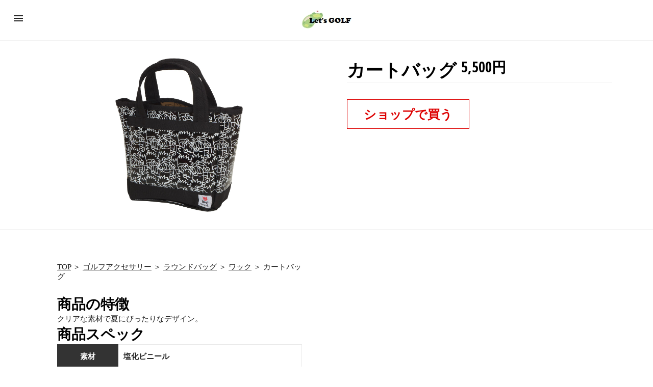

--- FILE ---
content_type: text/html
request_url: https://hosy.jpn.org/gdo/p-amp/0000617619
body_size: 59471
content:
<!doctype html>
<html ⚡="" lang="en">

<head>
  <meta charset="utf-8">
  <title>「ワック カートバッグ&nbsp;」（ラウンドバッグ）-  ゴルフ(GOLF)用品のネット通販</title>
  <link rel="canonical" href="https://hosy.jpn.org/gdo/p/0000617619.html">
  <meta name="viewport" content="width=device-width,minimum-scale=1,initial-scale=1">
  <meta name="amp-google-client-id-api" content="googleanalytics">
  <script async="" src="https://cdn.ampproject.org/v0.js"></script>



  <style amp-boilerplate="">body{-webkit-animation:-amp-start 8s steps(1,end) 0s 1 normal both;-moz-animation:-amp-start 8s steps(1,end) 0s 1 normal both;-ms-animation:-amp-start 8s steps(1,end) 0s 1 normal both;animation:-amp-start 8s steps(1,end) 0s 1 normal both}@-webkit-keyframes -amp-start{from{visibility:hidden}to{visibility:visible}}@-moz-keyframes -amp-start{from{visibility:hidden}to{visibility:visible}}@-ms-keyframes -amp-start{from{visibility:hidden}to{visibility:visible}}@-o-keyframes -amp-start{from{visibility:hidden}to{visibility:visible}}@keyframes -amp-start{from{visibility:hidden}to{visibility:visible}}</style><noscript><style amp-boilerplate="">body{-webkit-animation:none;-moz-animation:none;-ms-animation:none;animation:none}</style></noscript>


<script custom-element="amp-sidebar" src="https://cdn.ampproject.org/v0/amp-sidebar-0.1.js" async=""></script>
<script custom-element="amp-bind" src="https://cdn.ampproject.org/v0/amp-bind-0.1.js" async=""></script>
<script custom-element="amp-carousel" src="https://cdn.ampproject.org/v0/amp-carousel-0.1.js" async=""></script>
<script custom-element="amp-selector" src="https://cdn.ampproject.org/v0/amp-selector-0.1.js" async=""></script>

<script custom-template="amp-mustache" src="https://cdn.ampproject.org/v0/amp-mustache-0.2.js" async=""></script>
<script async custom-element="amp-ad" src="https://cdn.ampproject.org/v0/amp-ad-0.1.js"></script>

<link href="https://fonts.googleapis.com/css?family=Open+Sans+Condensed:300,700" rel="stylesheet">

<style amp-custom="">/*! Bassplate | MIT License | https://github.com/basscss/bassplate */

/*! normalize.css v5.0.0 | MIT License | github.com/necolas/normalize.css */html{font-family:sans-serif;line-height:1.15;-ms-text-size-adjust:100%;-webkit-text-size-adjust:100%}body{margin:0}article,aside,footer,header,nav,section{display:block}h1{font-size:2em;margin:.67em 0}figcaption,figure,main{display:block}figure{margin:1em 40px}hr{box-sizing:content-box;height:0;overflow:visible}pre{font-family:monospace,monospace;font-size:1em}a{background-color:transparent;-webkit-text-decoration-skip:objects}a:active,a:hover{outline-width:0}abbr[title]{border-bottom:none;text-decoration:underline;text-decoration:underline dotted}b,strong{font-weight:inherit;font-weight:bolder}code,kbd,samp{font-family:monospace,monospace;font-size:1em}dfn{font-style:italic}mark{background-color:#ff0;color:#000}small{font-size:80%}sub,sup{font-size:75%;line-height:0;position:relative;vertical-align:baseline}sub{bottom:-.25em}sup{top:-.5em}audio,video{display:inline-block}audio:not([controls]){display:none;height:0}img{border-style:none}svg:not(:root){overflow:hidden}button,input,optgroup,select,textarea{font-family:sans-serif;font-size:100%;line-height:1.15;margin:0}button,input{overflow:visible}button,select{text-transform:none}[type=reset],[type=submit],button,html [type=button]{-webkit-appearance:button}[type=button]::-moz-focus-inner,[type=reset]::-moz-focus-inner,[type=submit]::-moz-focus-inner,button::-moz-focus-inner{border-style:none;padding:0}[type=button]:-moz-focusring,[type=reset]:-moz-focusring,[type=submit]:-moz-focusring,button:-moz-focusring{outline:1px dotted ButtonText}fieldset{border:1px solid silver;margin:0 2px;padding:.35em .625em .75em}legend{box-sizing:border-box;color:inherit;display:table;max-width:100%;padding:0;white-space:normal}progress{display:inline-block;vertical-align:baseline}textarea{overflow:auto}[type=checkbox],[type=radio]{box-sizing:border-box;padding:0}[type=number]::-webkit-inner-spin-button,[type=number]::-webkit-outer-spin-button{height:auto}[type=search]{-webkit-appearance:textfield;outline-offset:-2px}[type=search]::-webkit-search-cancel-button,[type=search]::-webkit-search-decoration{-webkit-appearance:none}::-webkit-file-upload-button{-webkit-appearance:button;font:inherit}details,menu{display:block}summary{display:list-item}canvas{display:inline-block}[hidden],template{display:none}.h00{font-size:4rem}.h0{font-size:3rem}.h1{font-size:3.5rem}.h2{font-size:2.2rem}.h3{font-size:1.75rem}.h4{font-size:1.38rem}.h5{font-size:1.125rem}.h6{font-size:0.75rem}.font-family-inherit{font-family:inherit}.font-size-inherit{font-size:inherit}.text-decoration-none{text-decoration:none}.bold{font-weight:700}.regular{font-weight:400}.italic{font-style:italic}.caps{text-transform:uppercase;letter-spacing:0}.left-align{text-align:left}.center{text-align:center}.right-align{text-align:right}.justify{text-align:justify}.nowrap{white-space:nowrap}.break-word{word-wrap:break-word}.line-height-1{line-height:1rem}.line-height-2{line-height:1.125rem}.line-height-3{line-height:1.5rem}.line-height-4{line-height:2rem}.list-style-none{list-style:none}.underline{text-decoration:underline}.truncate{max-width:100%;overflow:hidden;text-overflow:ellipsis;white-space:nowrap}.list-reset{list-style:none;padding-left:0}.inline{display:inline}.block{display:block}.inline-block{display:inline-block}.table{display:table}.table-cell{display:table-cell}.overflow-hidden{overflow:hidden}.overflow-scroll{overflow:scroll}.overflow-auto{overflow:auto}.clearfix:after,.clearfix:before{content:" ";display:table}.clearfix:after{clear:both}.left{float:left}.right{float:right}.fit{max-width:100%}.max-width-1{max-width:24rem}.max-width-2{max-width:32rem}.max-width-3{max-width:48rem}.max-width-4{max-width:64rem}.border-box{box-sizing:border-box}.align-baseline{vertical-align:baseline}.align-top{vertical-align:top}.align-middle{vertical-align:middle}.align-bottom{vertical-align:bottom}.m0{margin:0}.mt0{margin-top:0}.mr0{margin-right:0}.mb0{margin-bottom:0}.ml0,.mx0{margin-left:0}.mx0{margin-right:0}.my0{margin-top:0;margin-bottom:0}.m1{margin:.5rem}.mt1{margin-top:.5rem}.mr1{margin-right:.5rem}.mb1{margin-bottom:.5rem}.ml1,.mx1{margin-left:.5rem}.mx1{margin-right:.5rem}.my1{margin-top:.5rem;margin-bottom:.5rem}.m2{margin:1rem}.mt2{margin-top:1rem}.mr2{margin-right:1rem}.mb2{margin-bottom:1rem}.ml2,.mx2{margin-left:1rem}.mx2{margin-right:1rem}.my2{margin-top:1rem;margin-bottom:1rem}.m3{margin:1.5rem}.mt3{margin-top:1.5rem}.mr3{margin-right:1.5rem}.mb3{margin-bottom:1.5rem}.ml3,.mx3{margin-left:1.5rem}.mx3{margin-right:1.5rem}.my3{margin-top:1.5rem;margin-bottom:1.5rem}.m4{margin:2rem}.mt4{margin-top:2rem}.mr4{margin-right:2rem}.mb4{margin-bottom:2rem}.ml4,.mx4{margin-left:2rem}.mx4{margin-right:2rem}.my4{margin-top:2rem;margin-bottom:2rem}.mxn1{margin-left:calc(.5rem * -1);margin-right:calc(.5rem * -1)}.mxn2{margin-left:calc(1rem * -1);margin-right:calc(1rem * -1)}.mxn3{margin-left:calc(1.5rem * -1);margin-right:calc(1.5rem * -1)}.mxn4{margin-left:calc(2rem * -1);margin-right:calc(2rem * -1)}.m-auto{margin:auto}.mt-auto{margin-top:auto}.mr-auto{margin-right:auto}.mb-auto{margin-bottom:auto}.ml-auto,.mx-auto{margin-left:auto}.mx-auto{margin-right:auto}.my-auto{margin-top:auto;margin-bottom:auto}.p0{padding:0}.pt0{padding-top:0}.pr0{padding-right:0}.pb0{padding-bottom:0}.pl0,.px0{padding-left:0}.px0{padding-right:0}.py0{padding-top:0;padding-bottom:0}.p1{padding:.5rem}.pt1{padding-top:.5rem}.pr1{padding-right:.5rem}.pb1{padding-bottom:.5rem}.pl1{padding-left:.5rem}.py1{padding-top:.5rem;padding-bottom:.5rem}.px1{padding-left:.5rem;padding-right:.5rem}.p2{padding:1rem}.pt2{padding-top:1rem}.pr2{padding-right:1rem}.pb2{padding-bottom:1rem}.pl2{padding-left:1rem}.py2{padding-top:1rem;padding-bottom:1rem}.px2{padding-left:1rem;padding-right:1rem}.p3{padding:1.5rem}.pt3{padding-top:1.5rem}.pr3{padding-right:1.5rem}.pb3{padding-bottom:1.5rem}.pl3{padding-left:1.5rem}.py3{padding-top:1.5rem;padding-bottom:1.5rem}.px3{padding-left:1.5rem;padding-right:1.5rem}.p4{padding:2rem}.pt4{padding-top:2rem}.pr4{padding-right:2rem}.pb4{padding-bottom:2rem}.pl4{padding-left:2rem}.py4{padding-top:2rem;padding-bottom:2rem}.px4{padding-left:2rem;padding-right:2rem}.col{float:left}.col,.col-right{box-sizing:border-box}.col-right{float:right}.col-1{width:8.33333%}.col-2{width:16.66667%}.col-3{width:25%}.col-4{width:33.33333%}.col-5{width:41.66667%}.col-6{width:50%}.col-7{width:58.33333%}.col-8{width:66.66667%}.col-9{width:75%}.col-10{width:83.33333%}.col-11{width:91.66667%}.col-12{width:100%}@media (min-width:40.06rem){.sm-col{float:left;box-sizing:border-box}.sm-col-right{float:right;box-sizing:border-box}.sm-col-1{width:8.33333%}.sm-col-2{width:16.66667%}.sm-col-3{width:25%}.sm-col-4{width:33.33333%}.sm-col-5{width:41.66667%}.sm-col-6{width:50%}.sm-col-7{width:58.33333%}.sm-col-8{width:66.66667%}.sm-col-9{width:75%}.sm-col-10{width:83.33333%}.sm-col-11{width:91.66667%}.sm-col-12{width:100%}}@media (min-width:52.06rem){.md-col{float:left;box-sizing:border-box}.md-col-right{float:right;box-sizing:border-box}.md-col-1{width:8.33333%}.md-col-2{width:16.66667%}.md-col-3{width:25%}.md-col-4{width:33.33333%}.md-col-5{width:41.66667%}.md-col-6{width:50%}.md-col-7{width:58.33333%}.md-col-8{width:66.66667%}.md-col-9{width:75%}.md-col-10{width:83.33333%}.md-col-11{width:91.66667%}.md-col-12{width:100%}}@media (min-width:64.06rem){.lg-col{float:left;box-sizing:border-box}.lg-col-right{float:right;box-sizing:border-box}.lg-col-1{width:8.33333%}.lg-col-2{width:16.66667%}.lg-col-3{width:25%}.lg-col-4{width:33.33333%}.lg-col-5{width:41.66667%}.lg-col-6{width:50%}.lg-col-7{width:58.33333%}.lg-col-8{width:66.66667%}.lg-col-9{width:75%}.lg-col-10{width:83.33333%}.lg-col-11{width:91.66667%}.lg-col-12{width:100%}}.flex{display:-ms-flexbox;display:flex}@media (min-width:40.06rem){.sm-flex{display:-ms-flexbox;display:flex}}@media (min-width:52.06rem){.md-flex{display:-ms-flexbox;display:flex}}@media (min-width:64.06rem){.lg-flex{display:-ms-flexbox;display:flex}}.flex-column{-ms-flex-direction:column;flex-direction:column}.flex-wrap{-ms-flex-wrap:wrap;flex-wrap:wrap}.items-start{-ms-flex-align:start;align-items:flex-start}.items-end{-ms-flex-align:end;align-items:flex-end}.items-center{-ms-flex-align:center;align-items:center}.items-baseline{-ms-flex-align:baseline;align-items:baseline}.items-stretch{-ms-flex-align:stretch;align-items:stretch}.self-start{-ms-flex-item-align:start;align-self:flex-start}.self-end{-ms-flex-item-align:end;align-self:flex-end}.self-center{-ms-flex-item-align:center;-ms-grid-row-align:center;align-self:center}.self-baseline{-ms-flex-item-align:baseline;align-self:baseline}.self-stretch{-ms-flex-item-align:stretch;-ms-grid-row-align:stretch;align-self:stretch}.justify-start{-ms-flex-pack:start;justify-content:flex-start}.justify-end{-ms-flex-pack:end;justify-content:flex-end}.justify-center{-ms-flex-pack:center;justify-content:center}.justify-between{-ms-flex-pack:justify;justify-content:space-between}.justify-around{-ms-flex-pack:distribute;justify-content:space-around}.justify-evenly{-ms-flex-pack:space-evenly;justify-content:space-evenly}.content-start{-ms-flex-line-pack:start;align-content:flex-start}.content-end{-ms-flex-line-pack:end;align-content:flex-end}.content-center{-ms-flex-line-pack:center;align-content:center}.content-between{-ms-flex-line-pack:justify;align-content:space-between}.content-around{-ms-flex-line-pack:distribute;align-content:space-around}.content-stretch{-ms-flex-line-pack:stretch;align-content:stretch}.flex-auto{-ms-flex:1 1 auto;flex:1 1 auto;min-width:0;min-height:0}.flex-none{-ms-flex:none;flex:none}.order-0{-ms-flex-order:0;order:0}.order-1{-ms-flex-order:1;order:1}.order-2{-ms-flex-order:2;order:2}.order-3{-ms-flex-order:3;order:3}.order-last{-ms-flex-order:99999;order:99999}.relative{position:relative}.absolute{position:absolute}.fixed{position:fixed}.top-0{top:0}.right-0{right:0}.bottom-0{bottom:0}.left-0{left:0}.z1{z-index:1}.z2{z-index:2}.z3{z-index:3}.z4{z-index:4}.border{border-style:solid;border-width:1px}.border-top{border-top-style:solid;border-top-width:1px}.border-right{border-right-style:solid;border-right-width:1px}.border-bottom{border-bottom-style:solid;border-bottom-width:1px}.border-left{border-left-style:solid;border-left-width:1px}.border-none{border:0}.rounded{border-radius:3px}.circle{border-radius:50%}.rounded-top{border-radius:3px 3px 0 0}.rounded-right{border-radius:0 3px 3px 0}.rounded-bottom{border-radius:0 0 3px 3px}.rounded-left{border-radius:3px 0 0 3px}.not-rounded{border-radius:0}.hide{position:absolute;height:1px;width:1px;overflow:hidden;clip:rect(1px,1px,1px,1px)}@media (max-width:40rem){.xs-hide{display:none}}@media (min-width:40.06rem) and (max-width:52rem){.sm-hide{display:none}}@media (min-width:52.06rem) and (max-width:64rem){.md-hide{display:none}}@media (min-width:64.06rem){.lg-hide{display:none}}.display-none{display:none}*{box-sizing:border-box}body{background:#fff;color:#222;font-family:Cardo,serif;min-width:315px;overflow-x:hidden;font-smooth:always;-webkit-font-smoothing:antialiased}main{max-width:1280px;margin:0 auto}p{padding:0;margin:0}.ampstart-accent{color:#f88}#content:target{margin-top:calc(0px - 3.5rem);padding-top:3.5rem}.ampstart-title-lg{font-size:3.5rem;line-height:3.5rem;letter-spacing:.06rem}.ampstart-title-md{font-size:2.2rem;line-height:2.5rem;letter-spacing:.06rem}.ampstart-title-sm{font-size:1.75rem;line-height:2rem;letter-spacing:.06rem}.ampstart-subtitle,body{line-height:1.5rem;letter-spacing:normal}.ampstart-subtitle{color:#f88;font-size:1rem}.ampstart-byline,.ampstart-caption,.ampstart-hint,.ampstart-label{font-size:1.125rem;color:#4f4f4f;line-height:1.125rem;letter-spacing:.06rem}.ampstart-label{text-transform:uppercase}.ampstart-footer,.ampstart-small-text{font-size:1rem;line-height:1rem;letter-spacing:.06rem}.ampstart-card{box-shadow:0 1px 1px 0 rgba(0,0,0,.14),0 1px 1px -1px rgba(0,0,0,.14),0 1px 5px 0 rgba(0,0,0,.12)}.h1,h1{font-size:3.5rem;line-height:3.5rem}.h2,h2{font-size:2.2rem;line-height:2.5rem}.h3,h3{font-size:1.75rem;line-height:2rem}.h4,h4{font-size:1.38rem;line-height:1.5rem}.h5,h5{font-size:1.125rem;line-height:1.125rem}.h6,h6{font-size:1rem;line-height:1rem}h1,h2,h3,h4,h5,h6{margin:0;padding:0;font-weight:400;letter-spacing:.06rem}a,a:active,a:visited{color:inherit}.ampstart-btn{font-family:inherit;font-weight:inherit;font-size:1.5rem;line-height:2.5rem;padding:.7em .8em;text-decoration:none;white-space:nowrap;word-wrap:normal;vertical-align:middle;cursor:pointer;background-color:#222;color:#fff;border:1px solid #fff}.ampstart-btn:visited{color:#fff}.ampstart-btn-secondary{background-color:#666;color:#f88;border:1px solid #f88}.ampstart-btn-secondary:visited{color:#f88}.ampstart-btn:active .ampstart-btn:focus{opacity:.8}.ampstart-btn[disabled],.ampstart-btn[disabled]:active,.ampstart-btn[disabled]:focus,.ampstart-btn[disabled]:hover{opacity:.5;outline:0;cursor:default}.ampstart-dropcap:first-letter{color:#f88;font-size:3.5rem;font-weight:700;float:left;overflow:hidden;line-height:3.5rem;margin-left:0;margin-right:.5rem}.ampstart-initialcap{padding-top:1rem;margin-top:1.5rem}.ampstart-initialcap:first-letter{color:#f88;font-size:3.5rem;font-weight:700;margin-left:-2px}.ampstart-pullquote{border:none;border-left:4px solid #222;font-size:1.75rem;padding-left:1.5rem}@media (min-width:40.06rem){.sm-h00{font-size:4rem}.sm-h0{font-size:3rem}.sm-h1{font-size:3.5rem}.sm-h2{font-size:2.2rem}.sm-h3{font-size:1.75rem}.sm-h4{font-size:1.38rem}.sm-h5{font-size:1.125rem}.sm-h6{font-size:1rem}}@media (min-width:52.06rem){.md-h00{font-size:4rem}.md-h0{font-size:3rem}.md-h1{font-size:3.5rem}.md-h2{font-size:2.2rem}.md-h3{font-size:1.75rem}.md-h4{font-size:1.38rem}.md-h5{font-size:1.125rem}.md-h6{font-size:1rem}}@media (min-width:64.06rem){.lg-h00{font-size:4rem}.lg-h0{font-size:3rem}.lg-h1{font-size:3.5rem}.lg-h2{font-size:2.2rem}.lg-h3{font-size:1.75rem}.lg-h4{font-size:1.38rem}.lg-h5{font-size:1.125rem}.lg-h6{font-size:1rem}}@media (min-width:40.06rem){.sm-m0{margin:0}.sm-mt0{margin-top:0}.sm-mr0{margin-right:0}.sm-mb0{margin-bottom:0}.sm-ml0,.sm-mx0{margin-left:0}.sm-mx0{margin-right:0}.sm-my0{margin-top:0;margin-bottom:0}.sm-m1{margin:.5rem}.sm-mt1{margin-top:.5rem}.sm-mr1{margin-right:.5rem}.sm-mb1{margin-bottom:.5rem}.sm-ml1,.sm-mx1{margin-left:.5rem}.sm-mx1{margin-right:.5rem}.sm-my1{margin-top:.5rem;margin-bottom:.5rem}.sm-m2{margin:1rem}.sm-mt2{margin-top:1rem}.sm-mr2{margin-right:1rem}.sm-mb2{margin-bottom:1rem}.sm-ml2,.sm-mx2{margin-left:1rem}.sm-mx2{margin-right:1rem}.sm-my2{margin-top:1rem;margin-bottom:1rem}.sm-m3{margin:1.5rem}.sm-mt3{margin-top:1.5rem}.sm-mr3{margin-right:1.5rem}.sm-mb3{margin-bottom:1.5rem}.sm-ml3,.sm-mx3{margin-left:1.5rem}.sm-mx3{margin-right:1.5rem}.sm-my3{margin-top:1.5rem;margin-bottom:1.5rem}.sm-m4{margin:2rem}.sm-mt4{margin-top:2rem}.sm-mr4{margin-right:2rem}.sm-mb4{margin-bottom:2rem}.sm-ml4,.sm-mx4{margin-left:2rem}.sm-mx4{margin-right:2rem}.sm-my4{margin-top:2rem;margin-bottom:2rem}.sm-mxn1{margin-left:-.5rem;margin-right:-.5rem}.sm-mxn2{margin-left:-1rem;margin-right:-1rem}.sm-mxn3{margin-left:-1.5rem;margin-right:-1.5rem}.sm-mxn4{margin-left:-2rem;margin-right:-2rem}.sm-ml-auto{margin-left:auto}.sm-mr-auto,.sm-mx-auto{margin-right:auto}.sm-mx-auto{margin-left:auto}}@media (min-width:52.06rem){.md-m0{margin:0}.md-mt0{margin-top:0}.md-mr0{margin-right:0}.md-mb0{margin-bottom:0}.md-ml0,.md-mx0{margin-left:0}.md-mx0{margin-right:0}.md-my0{margin-top:0;margin-bottom:0}.md-m1{margin:.5rem}.md-mt1{margin-top:.5rem}.md-mr1{margin-right:.5rem}.md-mb1{margin-bottom:.5rem}.md-ml1,.md-mx1{margin-left:.5rem}.md-mx1{margin-right:.5rem}.md-my1{margin-top:.5rem;margin-bottom:.5rem}.md-m2{margin:1rem}.md-mt2{margin-top:1rem}.md-mr2{margin-right:1rem}.md-mb2{margin-bottom:1rem}.md-ml2,.md-mx2{margin-left:1rem}.md-mx2{margin-right:1rem}.md-my2{margin-top:1rem;margin-bottom:1rem}.md-m3{margin:1.5rem}.md-mt3{margin-top:1.5rem}.md-mr3{margin-right:1.5rem}.md-mb3{margin-bottom:1.5rem}.md-ml3,.md-mx3{margin-left:1.5rem}.md-mx3{margin-right:1.5rem}.md-my3{margin-top:1.5rem;margin-bottom:1.5rem}.md-m4{margin:2rem}.md-mt4{margin-top:2rem}.md-mr4{margin-right:2rem}.md-mb4{margin-bottom:2rem}.md-ml4,.md-mx4{margin-left:2rem}.md-mx4{margin-right:2rem}.md-my4{margin-top:2rem;margin-bottom:2rem}.md-mxn1{margin-left:-.5rem;margin-right:-.5rem}.md-mxn2{margin-left:-1rem;margin-right:-1rem}.md-mxn3{margin-left:-1.5rem;margin-right:-1.5rem}.md-mxn4{margin-left:-2rem;margin-right:-2rem}.md-ml-auto{margin-left:auto}.md-mr-auto,.md-mx-auto{margin-right:auto}.md-mx-auto{margin-left:auto}}@media (min-width:64.06rem){.lg-m0{margin:0}.lg-mt0{margin-top:0}.lg-mr0{margin-right:0}.lg-mb0{margin-bottom:0}.lg-ml0,.lg-mx0{margin-left:0}.lg-mx0{margin-right:0}.lg-my0{margin-top:0;margin-bottom:0}.lg-m1{margin:.5rem}.lg-mt1{margin-top:.5rem}.lg-mr1{margin-right:.5rem}.lg-mb1{margin-bottom:.5rem}.lg-ml1,.lg-mx1{margin-left:.5rem}.lg-mx1{margin-right:.5rem}.lg-my1{margin-top:.5rem;margin-bottom:.5rem}.lg-m2{margin:1rem}.lg-mt2{margin-top:1rem}.lg-mr2{margin-right:1rem}.lg-mb2{margin-bottom:1rem}.lg-ml2,.lg-mx2{margin-left:1rem}.lg-mx2{margin-right:1rem}.lg-my2{margin-top:1rem;margin-bottom:1rem}.lg-m3{margin:1.5rem}.lg-mt3{margin-top:1.5rem}.lg-mr3{margin-right:1.5rem}.lg-mb3{margin-bottom:1.5rem}.lg-ml3,.lg-mx3{margin-left:1.5rem}.lg-mx3{margin-right:1.5rem}.lg-my3{margin-top:1.5rem;margin-bottom:1.5rem}.lg-m4{margin:2rem}.lg-mt4{margin-top:2rem}.lg-mr4{margin-right:2rem}.lg-mb4{margin-bottom:2rem}.lg-ml4,.lg-mx4{margin-left:2rem}.lg-mx4{margin-right:2rem}.lg-my4{margin-top:2rem;margin-bottom:2rem}.lg-mxn1{margin-left:-.5rem;margin-right:-.5rem}.lg-mxn2{margin-left:-1rem;margin-right:-1rem}.lg-mxn3{margin-left:-1.5rem;margin-right:-1.5rem}.lg-mxn4{margin-left:-2rem;margin-right:-2rem}.lg-ml-auto{margin-left:auto}.lg-mr-auto,.lg-mx-auto{margin-right:auto}.lg-mx-auto{margin-left:auto}}@media (min-width:40.06rem){.sm-p0{padding:0}.sm-pt0{padding-top:0}.sm-pr0{padding-right:0}.sm-pb0{padding-bottom:0}.sm-pl0,.sm-px0{padding-left:0}.sm-px0{padding-right:0}.sm-py0{padding-top:0;padding-bottom:0}.sm-p1{padding:.5rem}.sm-pt1{padding-top:.5rem}.sm-pr1{padding-right:.5rem}.sm-pb1{padding-bottom:.5rem}.sm-pl1,.sm-px1{padding-left:.5rem}.sm-px1{padding-right:.5rem}.sm-py1{padding-top:.5rem;padding-bottom:.5rem}.sm-p2{padding:1rem}.sm-pt2{padding-top:1rem}.sm-pr2{padding-right:1rem}.sm-pb2{padding-bottom:1rem}.sm-pl2,.sm-px2{padding-left:1rem}.sm-px2{padding-right:1rem}.sm-py2{padding-top:1rem;padding-bottom:1rem}.sm-p3{padding:1.5rem}.sm-pt3{padding-top:1.5rem}.sm-pr3{padding-right:1.5rem}.sm-pb3{padding-bottom:1.5rem}.sm-pl3,.sm-px3{padding-left:1.5rem}.sm-px3{padding-right:1.5rem}.sm-py3{padding-top:1.5rem;padding-bottom:1.5rem}.sm-p4{padding:2rem}.sm-pt4{padding-top:2rem}.sm-pr4{padding-right:2rem}.sm-pb4{padding-bottom:2rem}.sm-pl4,.sm-px4{padding-left:2rem}.sm-px4{padding-right:2rem}.sm-py4{padding-top:2rem;padding-bottom:2rem}}@media (min-width:52.06rem){.md-p0{padding:0}.md-pt0{padding-top:0}.md-pr0{padding-right:0}.md-pb0{padding-bottom:0}.md-pl0,.md-px0{padding-left:0}.md-px0{padding-right:0}.md-py0{padding-top:0;padding-bottom:0}.md-p1{padding:.5rem}.md-pt1{padding-top:.5rem}.md-pr1{padding-right:.5rem}.md-pb1{padding-bottom:.5rem}.md-pl1,.md-px1{padding-left:.5rem}.md-px1{padding-right:.5rem}.md-py1{padding-top:.5rem;padding-bottom:.5rem}.md-p2{padding:1rem}.md-pt2{padding-top:1rem}.md-pr2{padding-right:1rem}.md-pb2{padding-bottom:1rem}.md-pl2,.md-px2{padding-left:1rem}.md-px2{padding-right:1rem}.md-py2{padding-top:1rem;padding-bottom:1rem}.md-p3{padding:1.5rem}.md-pt3{padding-top:1.5rem}.md-pr3{padding-right:1.5rem}.md-pb3{padding-bottom:1.5rem}.md-pl3,.md-px3{padding-left:1.5rem}.md-px3{padding-right:1.5rem}.md-py3{padding-top:1.5rem;padding-bottom:1.5rem}.md-p4{padding:2rem}.md-pt4{padding-top:2rem}.md-pr4{padding-right:2rem}.md-pb4{padding-bottom:2rem}.md-pl4,.md-px4{padding-left:2rem}.md-px4{padding-right:2rem}.md-py4{padding-top:2rem;padding-bottom:2rem}}@media (min-width:64.06rem){.lg-p0{padding:0}.lg-pt0{padding-top:0}.lg-pr0{padding-right:0}.lg-pb0{padding-bottom:0}.lg-pl0,.lg-px0{padding-left:0}.lg-px0{padding-right:0}.lg-py0{padding-top:0;padding-bottom:0}.lg-p1{padding:.5rem}.lg-pt1{padding-top:.5rem}.lg-pr1{padding-right:.5rem}.lg-pb1{padding-bottom:.5rem}.lg-pl1,.lg-px1{padding-left:.5rem}.lg-px1{padding-right:.5rem}.lg-py1{padding-top:.5rem;padding-bottom:.5rem}.lg-p2{padding:1rem}.lg-pt2{padding-top:1rem}.lg-pr2{padding-right:1rem}.lg-pb2{padding-bottom:1rem}.lg-pl2,.lg-px2{padding-left:1rem}.lg-px2{padding-right:1rem}.lg-py2{padding-top:1rem;padding-bottom:1rem}.lg-p3{padding:1.5rem}.lg-pt3{padding-top:1.5rem}.lg-pr3{padding-right:1.5rem}.lg-pb3{padding-bottom:1.5rem}.lg-pl3,.lg-px3{padding-left:1.5rem}.lg-px3{padding-right:1.5rem}.lg-py3{padding-top:1.5rem;padding-bottom:1.5rem}.lg-p4{padding:2rem}.lg-pt4{padding-top:2rem}.lg-pr4{padding-right:2rem}.lg-pb4{padding-bottom:2rem}.lg-pl4,.lg-px4{padding-left:2rem}.lg-px4{padding-right:2rem}.lg-py4{padding-top:2rem;padding-bottom:2rem}}.ampstart-headerbar{color:#000;z-index:999;box-shadow:0 0 5px 2px rgba(0,0,0,.1)}.ampstart-headerbar+:not(amp-sidebar),.ampstart-headerbar+amp-sidebar+*{margin-top:3.5rem}.ampstart-headerbar-nav .ampstart-nav-item{padding:0 1rem;background:transparent;opacity:.8}.ampstart-headerbar-nav{line-height:3.5rem}.ampstart-nav-item:active,.ampstart-nav-item:focus,.ampstart-nav-item:hover{opacity:1}.ampstart-navbar-trigger:focus{outline:none}.ampstart-nav a,.ampstart-navbar-trigger,.ampstart-sidebar-faq a{cursor:pointer;text-decoration:none}.ampstart-nav .ampstart-label{color:inherit}.ampstart-navbar-trigger{line-height:3.5rem;font-size:2.2rem}.ampstart-headerbar-nav{-ms-flex:1;flex:1}.ampstart-nav-search{-ms-flex-positive:0.5;flex-grow:0.5}.ampstart-headerbar .ampstart-nav-search:active,.ampstart-headerbar .ampstart-nav-search:focus,.ampstart-headerbar .ampstart-nav-search:hover{box-shadow:none}.ampstart-nav-search>input{border:none;border-radius:3px;line-height:normal}.ampstart-nav-dropdown{min-width:200px}.ampstart-nav-dropdown amp-accordion header{background-color:#fff;border:none}.ampstart-nav-dropdown amp-accordion ul{background-color:#fff}.ampstart-nav-dropdown .ampstart-dropdown-item,.ampstart-nav-dropdown .ampstart-dropdown>section>header{background-color:#fff;color:#000}.ampstart-nav-dropdown .ampstart-dropdown-item{color:#f88}.ampstart-sidebar{color:#000;min-width:300px;width:300px}.ampstart-sidebar .ampstart-icon{fill:#f88}.ampstart-sidebar-header{line-height:3.5rem;min-height:3.5rem}.ampstart-sidebar .ampstart-dropdown-item,.ampstart-sidebar .ampstart-dropdown header,.ampstart-sidebar .ampstart-faq-item,.ampstart-sidebar .ampstart-nav-item,.ampstart-sidebar .ampstart-social-follow{margin:0 0 2rem}.ampstart-sidebar .ampstart-nav-dropdown{margin:0}.ampstart-sidebar .ampstart-navbar-trigger{line-height:inherit}.ampstart-navbar-trigger svg{pointer-events:none}.ampstart-input{max-width:100%;width:300px;min-width:100px;font-size:1rem;line-height:1.5rem}.ampstart-input [disabled],.ampstart-input [disabled]+label{opacity:.5}.ampstart-input [disabled]:focus{outline:0}.ampstart-input>input,.ampstart-input>select,.ampstart-input>textarea{width:100%;margin-top:1rem;line-height:1.5rem;border:0;border-radius:0;border-bottom:1px solid #4a4a4a;background:none;color:#4a4a4a;outline:0}.ampstart-input>label{color:#222;pointer-events:none;text-align:left;font-size:1.125rem;line-height:1rem;opacity:0;animation:.2s;animation-timing-function:cubic-bezier(.4,0,.2,1);animation-fill-mode:forwards}.ampstart-input>input:focus,.ampstart-input>select:focus,.ampstart-input>textarea:focus{outline:0}.ampstart-input>input:focus:-ms-input-placeholder,.ampstart-input>select:focus:-ms-input-placeholder,.ampstart-input>textarea:focus:-ms-input-placeholder{color:transparent}.ampstart-input>input:focus::placeholder,.ampstart-input>select:focus::placeholder,.ampstart-input>textarea:focus::placeholder{color:transparent}.ampstart-input>input:not(:placeholder-shown):not([disabled])+label,.ampstart-input>select:not(:placeholder-shown):not([disabled])+label,.ampstart-input>textarea:not(:placeholder-shown):not([disabled])+label{opacity:1}.ampstart-input>input:focus+label,.ampstart-input>select:focus+label,.ampstart-input>textarea:focus+label{animation-name:c}.ampstart-input>label:after{content:"";height:2px;position:absolute;bottom:0;left:45%;background:#222;transition:.2s;transition-timing-function:cubic-bezier(.4,0,.2,1);visibility:hidden;width:10px}.ampstart-input>input:focus+label:after,.ampstart-input>select:focus+label:after,.ampstart-input>textarea:focus+label:after{left:0;width:100%;visibility:visible}.ampstart-input>input[type=search]{-webkit-appearance:none;-moz-appearance:none;appearance:none}.ampstart-input>input[type=range]{border-bottom:0}.ampstart-input>input[type=range]+label:after{display:none}.ampstart-input>select{-webkit-appearance:none;-moz-appearance:none;appearance:none}.ampstart-input>select+label:before{content:"⌄";line-height:1.5rem;position:absolute;right:5px;zoom:2;top:0;bottom:0;color:#222}.ampstart-input-chk,.ampstart-input-radio{width:auto;color:#4a4a4a}.ampstart-input input[type=checkbox],.ampstart-input input[type=radio]{margin-top:0;-webkit-appearance:none;-moz-appearance:none;appearance:none;width:15px;height:15px;border:1px solid #222;vertical-align:middle;margin-right:.5rem;text-align:center}.ampstart-input input[type=radio]{border-radius:15px}.ampstart-input input[type=checkbox]:not([disabled])+label,.ampstart-input input[type=radio]:not([disabled])+label{pointer-events:auto;animation:none;vertical-align:middle;opacity:1;cursor:pointer}.ampstart-input input[type=checkbox]+label:after,.ampstart-input input[type=radio]+label:after{display:none}.ampstart-input input[type=checkbox]:after,.ampstart-input input[type=radio]:after{position:absolute;top:0;left:0;bottom:0;right:0;content:" ";line-height:1.4rem;vertical-align:middle;text-align:center;background-color:#fff}.ampstart-input input[type=checkbox]:checked:after{background-color:#222;color:#fff;content:"✓"}.ampstart-input input[type=radio]:checked{background-color:#fff}.ampstart-input input[type=radio]:after{top:3px;bottom:3px;left:3px;right:3px;border-radius:12px}.ampstart-input input[type=radio]:checked:after{content:"";font-size:3.5rem;background-color:#222}.ampstart-input>label,_:-ms-lang(x){opacity:1}.ampstart-input>input:-ms-input-placeholder,_:-ms-lang(x){color:transparent}.ampstart-input>input::placeholder,_:-ms-lang(x){color:transparent}.ampstart-input>input::-ms-input-placeholder,_:-ms-lang(x){color:transparent}.ampstart-input>select::-ms-expand{display:none}.ampstart-icon{fill:#f88}body{font-size:.94rem;line-height:normal}.h3{color:#222}.h7{font-size:.94rem}.h1,.h2,.h3,.h4,.h5,.h6,.h7,h1,h2,h3,h4,h5,h6,h7{line-height:normal;letter-spacing:normal;font-family:Open Sans Condensed,sans-serif;text-transform:uppercase;font-weight:700;color:#000}.pr7{padding-right:5rem}.mb5{margin-bottom:2.5rem}.pb5{padding-bottom:2.5rem}@media (min-width:52.06rem){.md-h7{font-size:.94rem}.md-mb7{margin-bottom:5rem}.md-px4{padding-left:2rem;padding-right:2rem}.md-pt5{padding-top:2.5rem}.md-pb5{padding-bottom:2.5rem}.md-pl5{padding-left:2.5rem}.md-pt6{padding-top:3rem}.md-pl7{padding-left:5rem}.md-pr7,.md-px7{padding-right:5rem}.md-px7{padding-left:5rem}.md-pt7{padding-top:5rem}.md-pb7{padding-bottom:5rem}}hr{width:calc(100% + 2 * 1.5rem);height:1px;background-color:#f3f3f3;border:none;margin:0 -1.5rem}@media (min-width:52.06rem){hr{width:100%;margin:0}}dd:after{content:"";display:block}.commerce-loader,.commerce-loader:after,.commerce-loader:before{border-radius:50%;width:.5rem;height:.5rem;animation-fill-mode:both;animation:a 1.44s infinite ease-in-out;will-change:contents}.commerce-loader{color:#666;margin:24% auto;animation-delay:.16s}.commerce-loader:after,.commerce-loader:before{content:"";position:absolute;top:0}.commerce-loader:before{left:-1rem;animation-delay:0s}.commerce-loader:after{left:1rem;animation-delay:.32s}.commerce-hero-image .commerce-loader{margin-top:200px}.commerce-listing-banner .commerce-loader{margin-top:100px}@keyframes a{0%,80%,to{box-shadow:0 1rem 0 -1rem}40%{box-shadow:0 1rem 0 0}}.commerce-select-wrapper{position:relative;padding-right:13px}.commerce-select{-webkit-appearance:none;-moz-appearance:none;appearance:none;border:none;border-radius:0;background:none;color:#666}.amp-mode-mouse .commerce-select:hover{color:#222;cursor:pointer}.ampstart-input{width:100%}.ampstart-input input:-ms-input-placeholder,.ampstart-input input[type=email],.ampstart-input input[type=text],.ampstart-input label,textarea{font-size:.94rem;font-family:Open Sans Condensed,sans-serif;color:#222;font-weight:700;text-transform:uppercase}.ampstart-input input::placeholder,.ampstart-input input[type=email],.ampstart-input input[type=text],.ampstart-input label,textarea{font-size:.94rem;font-family:Open Sans Condensed,sans-serif;color:#222;font-weight:700;text-transform:uppercase}.ampstart-input input[type=email],.ampstart-input input[type=text]{margin-top:1.5rem}.ampstart-input>label:after{height:1px;background:#f3f3f3}.ampstart-input>input,.ampstart-input>textarea{border-bottom:1px dashed #f3f3f3;color:#222}.ampstart-input-radio{display:block;margin-bottom:.5rem}.ampstart-input-radio label{font-family:Cardo,serif;font-weight:400;text-transform:none;color:#222;font-size:.94rem}.amp-mode-mouse .ampstart-input-radio label:hover{text-decoration:underline}.ampstart-btn{border-color:#d00;display:inline-block;font-size:1.5rem;font-family:Open Sans Condensed,sans-serif;font-weight:700;padding:.5rem 2rem;transition:background-color .2s ease-in,color .2s ease-in}.amp-mode-mouse .ampstart-btn:hover,.ampstart-btn-secondary{background-color:#fff;color:#d00}.amp-mode-mouse .ampstart-btn-secondary:hover{background-color:#d00;color:#fff}.ampstart-btn-secondary:visited{color:#d00}amp-selector [option]{outline:1px solid #f3f3f3}amp-selector [option]:hover{outline:1px solid #222}amp-selector [option][selected]{outline-color:#222}.amp-carousel-button-next,.amp-carousel-button-prev{display:none}@media (min-width:52.06rem){.commerce-side-panel{position:-webkit-sticky;position:sticky;top:5rem}.md-commerce-header{margin-top:1.5rem;border-top:1px solid #f3f3f3;border-bottom:1px solid #f3f3f3}}.ampstart-pullquote{font-size:2.2rem;margin:1.5rem 0 1rem;line-height:1.2;border-left:none;padding-left:0}.commerce-pullquote-author{font-size:1rem;margin-bottom:1.5rem}.commerce-pullquote-author,.commerce-table{font-family:Open Sans Condensed,sans-serif;font-weight:700}.commerce-table{border-collapse:collapse;width:100%;min-width:300px;max-width:500px;text-transform:uppercase;color:#222}.commerce-table-header{background:#000;color:#fff}.commerce-table td,.commerce-table th{padding:0;border:1px solid #000;line-height:3rem}.commerce-table td{border:1px solid #e9e9e9;width:25%;background-color:#fff}.commerce-table td:first-child{width:50%}.main{margin-top:3.5rem}@media (min-width:52.06rem){.main{min-height:calc(100vh - 181px - 5rem)}.ampstart-headerbar+:not(amp-sidebar),.ampstart-headerbar+amp-sidebar+*,.main{margin-top:5rem}}.ampstart-headerbar{color:#f88;padding-right:1rem;background-color:#fff;height:3.5rem;box-shadow:none;border-bottom:1px solid #f3f3f3}.ampstart-headerbar .ampstart-navbar-trigger{color:#222;font-size:1.38rem;padding-right:0}.ampstart-navbar-trigger:focus{outline:5px auto -webkit-focus-ring-color}@media (min-width:52.06rem){.ampstart-headerbar{height:5rem;border-bottom-color:#f3f3f3}.ampstart-headerbar .ampstart-navbar-trigger{margin-left:.5rem;top:.5rem}}.ampstart-headerbar-title{font-size:1.38rem;font-weight:700;line-height:normal;color:#222}@media (min-width:52.06rem){.ampstart-headerbar-title{font-size:1.75rem}}.ampstart-headerbar-home-link{padding-bottom:0}.ampstart-headerbar-icon-wrapper{width:25px}@media (min-width:52.06rem){.ampstart-headerbar-fixed{top:.5rem}}.ampstart-headerbar-fixed-link{margin-right:0}.ampstart-sidebar{background-color:#fff;width:350px;margin-bottom:1.5rem;text-align:center}@media (min-width:52.06rem){.ampstart-sidebar{width:25%}.ampstart-sidebar-nav{display:inline-block;text-align:center}}.ampstart-sidebar-nav-image{width:120px}.ampstart-icon,.ampstart-sidebar .ampstart-icon{fill:#222}.ampstart-sidebar-header{position:relative;z-index:1}@media (min-width:52.06rem){.ampstart-sidebar-header{position:absolute;top:1rem;left:2rem}}.ampstart-sidebar .ampstart-navbar-trigger{margin-top:1rem;font-size:1.5rem;line-height:normal;top:0}@media (min-width:52.06rem){.ampstart-sidebar .ampstart-navbar-trigger{margin-top:.5rem;padding-top:0}}.ampstart-nav{margin-bottom:2rem}.ampstart-nav-item{color:#222}.ampstart-sidebar .ampstart-nav-item{margin-bottom:1rem}.ampstart-nav-link{font-family:Open Sans Condensed,sans-serif;font-size:0.75rem;font-weight:700;line-height:normal;display:inline-block;margin-bottom:1rem;position:relative}.amp-mode-mouse .ampstart-nav-link:after{background-color:#222;left:0;position:absolute;transform:scaleX(0);transform-origin:left center;transition:transform .3s cubic-bezier(.19,1,.22,1);width:100%;bottom:0;height:2px;content:"";display:block}.amp-mode-mouse .ampstart-nav-link:hover:after{transform:scaleX(1)}.ampstart-sidebar .ampstart-faq-item{margin:0}.ampstart-sidebar-faq{width:100%;color:#222;font-family:Cardo,serif;padding-top:1rem}.ampstart-faq-item{line-height:normal;padding:0 0 .5rem}.amp-mode-mouse .ampstart-faq-item:hover{text-decoration:underline}.ampstart-sidebar .ampstart-social-follow{margin:.5rem 0 1rem}.ampstart-social-follow{-ms-flex-pack:initial;justify-content:initial;display:inline-block}.ampstart-social-follow li{display:inline-block;margin-right:0}.commerce-landing,.commerce-listing{max-width:none}.commerce-hero-content{padding:3rem 1.5rem}.amp-mode-mouse .commerce-hero-image{transition:transform 1s}.amp-mode-mouse .commerce-hero-content-wrapper:hover .commerce-hero-image{transform:scale(1.05)}.commerce-hero-content-body{padding:1rem 1rem 1.5rem;font-family:Cardo,serif;width:100%;max-width:500px;margin:0 auto}.commerce-hero-content-title{font-weight:700}@media (min-width:52.06rem){.commerce-hero-content-wrapper{position:relative;color:#fff;text-align:left}.commerce-hero-content-title{font-size:3.5rem;color:#fff;font-weight:700;line-height:1;max-width:500px}.commerce-hero-content-body{font-size:1rem;margin-bottom:2rem;margin-left:0;padding-left:2rem}.commerce-hero-align{width:100%;max-width:1280px}.commerce-hero-content{position:absolute;top:0;left:0;width:100%;height:100%;padding:0}.commerce-hero-content-wrapper .ampstart-btn{background-color:#fff;border:none;color:#222;font-size:.94rem}.commerce-hero-content-theme-secondary,.commerce-hero-content-theme-secondary .commerce-hero-content-title{color:#222}.commerce-hero-content-theme-secondary .ampstart-btn{color:#fff;background-color:#222}.amp-mode-mouse .commerce-hero-content-theme-secondary .ampstart-btn:hover{background-color:#fff;color:#222}}.icon-star,.icon-star-empty{height:14px;width:14px;color:#f9ab00}.icon-star-empty{color:#dadada}.commerce-product-btn-wrapper{text-align:center}@media (min-width:52.06rem){.commerce-product-btn-wrapper{text-align:initial}}.commerce-product-color-swatch{height:24px;width:24px;margin-left:.5rem}.commerce-product-color-swatch:first-child{margin-left:0}.commerce-product-color-blue{background-color:#1d4cdf}.commerce-product-color-black{background-color:#000}.commerce-product-thumb{width:43px;margin-left:.5rem}.commerce-product-thumb:first-child{margin-left:0}@media (min-width:52.06rem){.commerce-product-thumb{width:80px}.commerce-product-desc{margin-right:8.33333%}}.commerce-cart-notification .commerce-cart-icon,.commerce-checkout .commerce-cart-icon{display:none}.commerce-cart-notification{background-color:#fff;border:1px solid #f3f3f3;box-shadow:0 6px 12px -3px #222;display:block;z-index:1000;opacity:0;pointer-events:none}.commerce-cart-added .commerce-cart-notification{animation:b 2.5s 0s;pointer-events:auto}@keyframes b{0%,to{opacity:0}10%,90%{opacity:1}}@media (min-width:52.06rem){.commerce-cart-notification{top:calc(5rem - 1rem);width:auto}.commerce-cart-notification:before{background:#fff;border-top:1px solid #f3f3f3;border-left:1px solid #f3f3f3;content:"";height:.5rem;width:.5rem;position:absolute;top:-1px;right:.5rem;transform:translate(-50%,-50%) rotate(45deg)}}.commerce-blog-wrapper{background-color:#fff}.commerce-blog-wrapper p{line-height:1.6}.commerce-blog-sidebar .ampstart-social-follow li:first-child a{margin-left:-.5rem}.commerce-listing-banner{width:100%}.commerce-checkout-steps,.commerce-listing-filters{border-top:1px solid #f3f3f3;border-bottom:1px solid #f3f3f3}@media (min-width:52.06rem){.commerce-listing-filters{border:none}}.commerce-listing-content{max-width:1280px}.commerce-listing-product,.commerce-listing-product>div{min-height:275px}.commerce-listing-product-image{border-bottom:1px dashed #dadada}.amp-mode-mouse .commerce-listing-product:hover>.commerce-listing-product-name{text-decoration:underline}.commerce-footer{background-color:#222}.commerce-footer h3{padding-top:0}.amp-mode-mouse .commerce-footer a:hover{text-decoration:underline}.commerce-footer,.commerce-footer-header,.commerce-footer h3{color:#fff}.commerce-footer hr{background-color:#4a4a4a}.commerce-footer nav{max-width:1280px}.commerce-footer .ampstart-icon{fill:#6a6a6a}.commerce-footer .ampstart-social-follow{margin-bottom:0}@media (min-width:52.06rem){.commerce-footer{text-align:initial}.commerce-footer .ampstart-social-follow li:first-child a{padding-left:0}}.commerce-checkout-steps{color:#cdcccd}@media (min-width:52.06rem){.commerce-checkout-actions{text-align:initial}.commerce-checkout-steps{max-width:350px;border:none;-ms-flex-pack:justify;justify-content:space-between}}.commerce-checkout .commerce-cart-icon{display:none}.commerce-checkout .commerce-cart-item{margin-left:0}.commerce-cart-icon{color:#f88}.commerce-cart-total{border-top:1px solid #f3f3f3;border-bottom:1px solid #f3f3f3}@media (min-width:52.06rem){.commerce-cart-item-price{-ms-flex-pack:justify;justify-content:space-between}}@media (max-width:40rem){.commerce-cart-item-desc{margin-top:2rem}}.commerce-cart-added .ampstart-headerbar-icon-wrapper:after{content:"1";display:block;width:17px;height:17px;position:absolute;top:-10px;right:-10px;border-radius:50%;background-color:#f88;color:#fff;font:700 .7rem Open Sans Condensed,sans-serif;opacity:0;animation:c .5s forwards}@keyframes c{to{opacity:1}}.commerce-cart .commerce-related-products{border-top:none}@media (min-width:52.06rem){.commerce-cart-item{border-bottom:1px solid #f3f3f3}.commerce-cart-actions{text-align:left}.commerce-cart-item-image{max-width:100px}}.commerce-related-products{border-top:1px solid #f3f3f3}.commerce-related-products .amp-carousel-button{background:url('data:image/svg+xml;charset=utf-8,<svg xmlns="https://www.w3.org/2000/svg" width="30" height="30" viewBox="0 0 24 24"><path d="M15.41 16.09l-4.58-4.59 4.58-4.59L14 5.5l-6 6 6 6z"/><path d="M0-.5h24v24H0z" fill="none"/></svg>') 30px 30px transparent;cursor:pointer;height:30px;width:30px;top:40%}.commerce-related-products .amp-carousel-button-next,.commerce-related-products .amp-carousel-button-prev{display:initial}.commerce-related-products .amp-carousel-button-prev{left:0}.commerce-related-products .amp-carousel-button-next{right:0;transform:translateY(-50%) rotate(180deg)}.commerce-related-product{width:105px;overflow:hidden;text-overflow:ellipsis}.amp-mode-mouse .commerce-related-product:hover .commerce-related-product-name{text-decoration:underline}
.table-horizontal{font-family:Open Sans Condensed,sans-serif;font-weight:700;margin-bottom:5px}
.table-horizontal{border-collapse:collapse;width:100%;min-width:300px;text-transform:uppercase;color:#222}
.table-horizontal th{background:#333;color:#fff;width:25%}
.table-horizontal td,.table-horizontal th{padding:0;border:1px solid #333;line-height:1.5rem}
.table-horizontal td{border:1px solid #e9e9e9;background-color:#fff;padding:10px;}
.table-horizontal td:first-child{width:50%}
.center{margin-left: auto;margin-right: auto;}
</style>
<meta name="description" content="「ワック,カートバッグ&nbsp; - 001003025」の詳細情報・ゴルフダイジェストオンライン（GDOSHOP）からの購入も可能です。"></head>

<body [class]="cart.added ? 'commerce-cart-added' : ''">

  <!-- Start Navbar -->
  <header class="ampstart-headerbar fixed flex justify-start items-center top-0 left-0 right-0 pl2 pr4 pt2 md-pt0">
    <div role="button" aria-label="open sidebar" on="tap:header-sidebar.toggle" tabindex="0" class="ampstart-navbar-trigger  pr2 absolute top-0 pr0 mr2 mt2"><svg xmlns="https://www.w3.org/2000/svg" width="24" height="24" viewBox="0 0 24 24" class="block"><path fill="none" d="M0 0h24v24H0z"></path><path fill="currentColor" d="M3 18h18v-2H3v2zm0-5h18v-2H3v2zm0-7v2h18V6H3z"></path></svg>
    </div>
      <a href="/gdo/" class="text-decoration-none inline-block mx-auto ampstart-headerbar-home-link mb1 md-mb0 ">
        <amp-img src="/gdo/img/gdo_logo.jpg" width="99" height="36" layout="fixed" class="my0 mx-auto " alt=""></amp-img>
      </a>
      </header>

<!-- Start Sidebar -->
<amp-sidebar id="header-sidebar" class="ampstart-sidebar px3  md-flex flex-column justify-content items-center justify-center" layout="nodisplay">
  <div class="flex justify-start items-center ampstart-sidebar-header">
    <div role="button" aria-label="close sidebar" on="tap:header-sidebar.toggle" tabindex="0" class="ampstart-navbar-trigger items-start">✕</div>
  </div>
  <nav class="ampstart-sidebar-nav ampstart-nav">
    <ul class="list-reset m0 p0 ampstart-label">
        <li>
          <a href="/gdo/" class="text-decoration-none block 22">
          <amp-img src="/gdo/img/gdo_logo.jpg" width="99" height="36" layout="responsive" class="ampstart-sidebar-nav-image inline-block mb4" alt="Company logo" noloading="">
            <div placeholder="" class="commerce-loader"></div>
          </amp-img>
          </a>
        </li>
          <li class="ampstart-nav-item "><a class="ampstart-nav-link" href="https://hosy.jpn.org/gdo/search.php?mdp=001001">ゴルフクラブ・ボール</a></li>
          <li class="ampstart-nav-item "><a class="ampstart-nav-link" href="https://hosy.jpn.org/gdo/search.php?mdp=001002">ゴルフウェア</a></li>
          <li class="ampstart-nav-item "><a class="ampstart-nav-link" href="https://hosy.jpn.org/gdo/search.php?mdp=001003">ゴルフアクセサリー</a></li>
          <li class="ampstart-nav-item "><a class="ampstart-nav-link" href="https://hosy.jpn.org/gdo/search.php?mdp=001006">ラウンド用品・消耗品</a></li>
          <li class="ampstart-nav-item "><a class="ampstart-nav-link" href="https://hosy.jpn.org/gdo/search.php?mdp=001007">キャディバッグ・ケース</a></li>
          <li class="ampstart-nav-item "><a class="ampstart-nav-link" href="https://hosy.jpn.org/gdo/search.php?mdp=001008">シューズ</a></li>
          <li class="ampstart-nav-item "><a class="ampstart-nav-link" href="https://hosy.jpn.org/gdo/search.php?mdp=001009">ゴルフ練習器具</a></li>
    </ul>
  </nav>



    <!--h3 class="h7 block pt3">follow us</h3>
<ul class="ampstart-social-follow list-reset flex justify-around items-center flex-wrap m0 mb4">
    <li>
        <a href="#" target="_blank" class="inline-block p1" aria-label="Link to AMP HTML Facebook"><svg xmlns="https://www.w3.org/2000/svg" width="24" height="23.6" viewBox="0 0 56 55"><title>Facebook</title><path d="M47.5 43c0 1.2-.9 2.1-2.1 2.1h-10V30h5.1l.8-5.9h-5.9v-3.7c0-1.7.5-2.9 3-2.9h3.1v-5.3c-.6 0-2.4-.2-4.6-.2-4.5 0-7.5 2.7-7.5 7.8v4.3h-5.1V30h5.1v15.1H10.7c-1.2 0-2.2-.9-2.2-2.1V8.3c0-1.2 1-2.2 2.2-2.2h34.7c1.2 0 2.1 1 2.1 2.2V43" class="ampstart-icon ampstart-icon-fb"></path></svg></a>
    </li>
    <li>
        <a href="#" target="_blank" class="inline-block p1" aria-label="Link to AMP HTML Instagram"><svg xmlns="https://www.w3.org/2000/svg" width="24" height="24" viewBox="0 0 54 54"><title>instagram</title><path d="M27.2 6.1c-5.1 0-5.8 0-7.8.1s-3.4.4-4.6.9c-1.2.5-2.3 1.1-3.3 2.2-1.1 1-1.7 2.1-2.2 3.3-.5 1.2-.8 2.6-.9 4.6-.1 2-.1 2.7-.1 7.8s0 5.8.1 7.8.4 3.4.9 4.6c.5 1.2 1.1 2.3 2.2 3.3 1 1.1 2.1 1.7 3.3 2.2 1.2.5 2.6.8 4.6.9 2 .1 2.7.1 7.8.1s5.8 0 7.8-.1 3.4-.4 4.6-.9c1.2-.5 2.3-1.1 3.3-2.2 1.1-1 1.7-2.1 2.2-3.3.5-1.2.8-2.6.9-4.6.1-2 .1-2.7.1-7.8s0-5.8-.1-7.8-.4-3.4-.9-4.6c-.5-1.2-1.1-2.3-2.2-3.3-1-1.1-2.1-1.7-3.3-2.2-1.2-.5-2.6-.8-4.6-.9-2-.1-2.7-.1-7.8-.1zm0 3.4c5 0 5.6 0 7.6.1 1.9.1 2.9.4 3.5.7.9.3 1.6.7 2.2 1.4.7.6 1.1 1.3 1.4 2.2.3.6.6 1.6.7 3.5.1 2 .1 2.6.1 7.6s0 5.6-.1 7.6c-.1 1.9-.4 2.9-.7 3.5-.3.9-.7 1.6-1.4 2.2-.7.7-1.3 1.1-2.2 1.4-.6.3-1.7.6-3.5.7-2 .1-2.6.1-7.6.1-5.1 0-5.7 0-7.7-.1-1.8-.1-2.9-.4-3.5-.7-.9-.3-1.5-.7-2.2-1.4-.7-.7-1.1-1.3-1.4-2.2-.3-.6-.6-1.7-.7-3.5 0-2-.1-2.6-.1-7.6 0-5.1.1-5.7.1-7.7.1-1.8.4-2.8.7-3.5.3-.9.7-1.5 1.4-2.2.7-.6 1.3-1.1 2.2-1.4.6-.3 1.6-.6 3.5-.7h7.7zm0 5.8c-5.4 0-9.7 4.3-9.7 9.7 0 5.4 4.3 9.7 9.7 9.7 5.4 0 9.7-4.3 9.7-9.7 0-5.4-4.3-9.7-9.7-9.7zm0 16c-3.5 0-6.3-2.8-6.3-6.3s2.8-6.3 6.3-6.3 6.3 2.8 6.3 6.3-2.8 6.3-6.3 6.3zm12.4-16.4c0 1.3-1.1 2.3-2.3 2.3-1.3 0-2.3-1-2.3-2.3 0-1.2 1-2.3 2.3-2.3 1.2 0 2.3 1.1 2.3 2.3z" class="ampstart-icon ampstart-icon-instagram"></path></svg></a>
    </li>
    <li>
        <a href="#" target="_blank" class="inline-block p1" aria-label="Link to AMP HTML Twitter"><svg xmlns="https://www.w3.org/2000/svg" width="24" height="22.2" viewBox="0 0 53 49"><title>Twitter</title><path d="M45 6.9c-1.6 1-3.3 1.6-5.2 2-1.5-1.6-3.6-2.6-5.9-2.6-4.5 0-8.2 3.7-8.2 8.3 0 .6.1 1.3.2 1.9-6.8-.4-12.8-3.7-16.8-8.7C8.4 9 8 10.5 8 12c0 2.8 1.4 5.4 3.6 6.9-1.3-.1-2.6-.5-3.7-1.1v.1c0 4 2.8 7.4 6.6 8.1-.7.2-1.5.3-2.2.3-.5 0-1 0-1.5-.1 1 3.3 4 5.7 7.6 5.7-2.8 2.2-6.3 3.6-10.2 3.6-.6 0-1.3-.1-1.9-.1 3.6 2.3 7.9 3.7 12.5 3.7 15.1 0 23.3-12.6 23.3-23.6 0-.3 0-.7-.1-1 1.6-1.2 3-2.7 4.1-4.3-1.4.6-3 1.1-4.7 1.3 1.7-1 3-2.7 3.6-4.6" class="ampstart-icon ampstart-icon-twitter"></path></svg></a>
    </li-->
</ul>

</amp-sidebar>
<!-- End Sidebar -->
  <!-- End Navbar -->


  <main id="content" role="main" class="main">




    <amp-state id="product">
      <script type="application/json">
        {
        "price": "5,500円",
                  "black": {
            "thumb": {
              "image1": "https://shop.gimg.jp/gdogolfshop/images/goods/000061/0000617619/0000617619_002_p01_01.jpg"                                        },
            "large": {
              "image1": "https://shop.gimg.jp/gdogolfshop/images/goods/000061/0000617619/0000617619_002_p01_01.jpg"                                        }
          },
        "selectedSlide": 0
      }
      </script>
    </amp-state>

    <section class="flex flex-wrap pb4 md-pb7">
      <div class="col-12 md-col-6 px2 pt2 md-pl7 md-pt4">
        <amp-carousel width="1280" height="720" layout="responsive" type="slides" [slide]="product.selectedSlide" on="slideChange: AMP.setState({product: {selectedSlide: event.index}})">
          <amp-img [src]="product[product.selectedColor].large.image1" src="https://shop.gimg.jp/gdogolfshop/images/goods/000061/0000617619/0000617619_002_p01_01.jpg" width="1280" height="720" layout="responsive" role="button" tabindex="0" alt="カートバッグ&nbsp;" noloading="">
<div placeholder="" class="commerce-loader"></div>          </amp-img>
        </amp-carousel>

      </div>
      <div class="col-12 md-col-6 flex flex-wrap content-start px2 md-pl5 md-pr7 md-pt4">
        <!--div class="col-6 self-start pb2"-->
          <h1 class="h3 md-h2">カートバッグ&nbsp;</h1>
          <div class="h4 md-h3">5,500円</div>
        <!--/div-->
	
        <hr class="mb4">
        <div class="col-12 self-start mb4 commerce-product-btn-wrapper">
	<a href="https://hb.afl.rakuten.co.jp/hgc/0b60ed04.976af1c5.0b703b49.5094d3e6/?pc=https%3A%2F%2Fsearch.rakuten.co.jp%2Fsearch%2Fmall%2F%E3%82%AB%E3%83%BC%E3%83%88%E3%83%90%E3%83%83%E3%82%B0%2F&link_type=text&ut=eyJwYWdlIjoidXJsIiwidHlwZSI6InRleHQiLCJjb2wiOjF9" target="_blank" rel="nofollow sponsored noopener" style="word-wrap:break-word;" class="ampstart-btn ampstart-btn-secondary caps" >ショップで買う</a>
                </div>
        <hr class="md-hide lg-hide">
      </div>
      <div class="col-12 flex flex-wrap pb3">
        <hr class="xs-hide sm-hide mt4">
        <div class="col-12 md-col-6 px2 md-pl7 commerce-product-desc">
          <section class="pt3 md-pt6 md-px4">
            <p class="mt2 mb3">
	<a href="https://hosy.jpn.org/gdo">TOP</a> ＞ <a href="https://hosy.jpn.org/gdo/search.php?mdp=001003">ゴルフアクセサリー</a> ＞ <a href="https://hosy.jpn.org/gdo/search.php?dpt=001003025">ラウンドバッグ</a> ＞ <a href="https://hosy.jpn.org/gdo/search.php?mak=01255&dpt=001003025">ワック</a> ＞ カートバッグ&nbsp;	</p>

            <p class="mt2 mb3">
		<h3 class="heading">商品の特徴</h3>                    <p><p>クリアな素材で夏にぴったりなデザイン。                                              <h3 class="heading">商品スペック</h3>            <table class="table-horizontal">              <tr>            <th>素材</th>            <td>              塩化ビニール</td>          </tr>          <tr>            <th>サイズバリエーション</th>            <td>              W22×H22×D9cm</td>          </tr>          <tr>            <th>製造国</th>            <td>              中国</td>          </tr>              </table><br />
		≫<a href="https://prf.hn/click/camref:1100l7T8Z/destination:https%3A%2F%2Fshop.golfdigest.co.jp%2Fnewshop%2Ff%2Fdmg_0000617619_genre_001003025" target="_blank">もっと詳細を見る</a><br><br />
            </p>
              <hr>


          </section>
        </div>

        <div class="col-12 md-col-5 md-pr7 md-pl5">
	<br />
	<a href="https://prf.hn/click/camref:1101l7SW9/creativeref:1101l39075"><amp-img src="https://creative.prf.hn/source/camref:1101l7SW9/creativeref:1101l39075" width="336" height="280" /></a>
        </div>
<section class="commerce-related-products col-12 px2 md-mt5 md-px4 ">
<br />
        <div class="center">
	<a href="https://hb.afl.rakuten.co.jp/hgc/0b60ed04.976af1c5.0b703b49.5094d3e6/?pc=https%3A%2F%2Fsearch.rakuten.co.jp%2Fsearch%2Fmall%2F%E3%82%AB%E3%83%BC%E3%83%88%E3%83%90%E3%83%83%E3%82%B0%26nbsp%3B%2F&link_type=text&ut=eyJwYWdlIjoidXJsIiwidHlwZSI6InRleHQiLCJjb2wiOjF9" target="_blank" rel="nofollow sponsored noopener" style="word-wrap:break-word;" class="ampstart-btn ampstart-btn-secondary caps">ショップで買う</a>
                </div>

  <div class="col-12 mt3 md-mt4">
    <h2 class="h5 md-h4">関連商品</h2>
    <amp-carousel height="170" layout="fixed-height" type="carousel" class="px4">
      <ul class="list-reset">
<li class="commerce-related-product inline-block mr2">
<a href="https://hosy.jpn.org/gdo/p-amp/0000594204" class="text-decoration-none">
<amp-img class="mb2" src="https://shop.gimg.jp/gdogolfshop/images/goods/000059/0000594204/0000594204_002.jpg" width="1" height="1" layout="responsive" alt=" ラウンドバッグ&nbsp;" noloading="">
<div placeholder="" class="commerce-loader"></div>              </amp-img>
<h2 class="commerce-related-product-name h6">ラウンドバッグ&nbsp;</h2>
</a>
</li>
<li class="commerce-related-product inline-block mr2">
<a href="https://hosy.jpn.org/gdo/p-amp/0000610908" class="text-decoration-none">
<amp-img class="mb2" src="https://shop.gimg.jp/gdogolfshop/images/goods/000061/0000610908/0000610908_001.jpg" width="1" height="1" layout="responsive" alt=" ユーティリティバッグ&nbsp;" noloading="">
<div placeholder="" class="commerce-loader"></div>              </amp-img>
<h2 class="commerce-related-product-name h6">ユーティリティバッグ&nbsp;</h2>
</a>
</li>
<li class="commerce-related-product inline-block mr2">
<a href="https://hosy.jpn.org/gdo/p-amp/0000621846" class="text-decoration-none">
<amp-img class="mb2" src="https://shop.gimg.jp/gdogolfshop/images/goods/000062/0000621846/0000621846_001.jpg" width="1" height="1" layout="responsive" alt=" A／A FLAG SPORTS ラウンドバッグ&nbsp;" noloading="">
<div placeholder="" class="commerce-loader"></div>              </amp-img>
<h2 class="commerce-related-product-name h6">A／A FLAG SPORTS ラウンドバッグ&nbsp;</h2>
</a>
</li>
<li class="commerce-related-product inline-block mr2">
<a href="https://hosy.jpn.org/gdo/p-amp/0000542697" class="text-decoration-none">
<amp-img class="mb2" src="https://shop.gimg.jp/gdogolfshop/images/goods/000054/0000542697/0000542697_008.jpg" width="1" height="1" layout="responsive" alt=" ミニトートバッグ&nbsp;" noloading="">
<div placeholder="" class="commerce-loader"></div>              </amp-img>
<h2 class="commerce-related-product-name h6">ミニトートバッグ&nbsp;</h2>
</a>
</li>
<li class="commerce-related-product inline-block mr2">
<a href="https://hosy.jpn.org/gdo/p-amp/0000618995" class="text-decoration-none">
<amp-img class="mb2" src="https://shop.gimg.jp/gdogolfshop/images/goods/000061/0000618995/0000618995_003.jpg" width="1" height="1" layout="responsive" alt=" カートバッグ&nbsp;" noloading="">
<div placeholder="" class="commerce-loader"></div>              </amp-img>
<h2 class="commerce-related-product-name h6">カートバッグ&nbsp;</h2>
</a>
</li>
<li class="commerce-related-product inline-block mr2">
<a href="https://hosy.jpn.org/gdo/p-amp/0000620488" class="text-decoration-none">
<amp-img class="mb2" src="https://shop.gimg.jp/gdogolfshop/images/goods/000062/0000620488/0000620488.jpg" width="1" height="1" layout="responsive" alt=" カートバッグ&nbsp;" noloading="">
<div placeholder="" class="commerce-loader"></div>              </amp-img>
<h2 class="commerce-related-product-name h6">カートバッグ&nbsp;</h2>
</a>
</li>
<li class="commerce-related-product inline-block mr2">
<a href="https://hosy.jpn.org/gdo/p-amp/0000621887" class="text-decoration-none">
<amp-img class="mb2" src="https://shop.gimg.jp/gdogolfshop/images/goods/000062/0000621887/0000621887_002.jpg" width="1" height="1" layout="responsive" alt=" COLORING マルチバッグ&nbsp;" noloading="">
<div placeholder="" class="commerce-loader"></div>              </amp-img>
<h2 class="commerce-related-product-name h6">COLORING マルチバッグ&nbsp;</h2>
</a>
</li>
<li class="commerce-related-product inline-block mr2">
<a href="https://hosy.jpn.org/gdo/p-amp/0000631657" class="text-decoration-none">
<amp-img class="mb2" src="https://shop.gimg.jp/gdogolfshop/images/goods/000063/0000631657/0000631657_001.jpg" width="1" height="1" layout="responsive" alt=" US PGA TOUR ミニトートバッグ&nbsp;" noloading="">
<div placeholder="" class="commerce-loader"></div>              </amp-img>
<h2 class="commerce-related-product-name h6">US PGA TOUR ミニトートバッグ&nbsp;</h2>
</a>
</li>
<li class="commerce-related-product inline-block mr2">
<a href="https://hosy.jpn.org/gdo/p-amp/0000511944" class="text-decoration-none">
<amp-img class="mb2" src="https://shop.gimg.jp/gdogolfshop/images/goods/000051/0000511944/0000511944_001.jpg" width="1" height="1" layout="responsive" alt=" ミニトートバッグ&nbsp;" noloading="">
<div placeholder="" class="commerce-loader"></div>              </amp-img>
<h2 class="commerce-related-product-name h6">ミニトートバッグ&nbsp;</h2>
</a>
</li>
<li class="commerce-related-product inline-block mr2">
<a href="https://hosy.jpn.org/gdo/p-amp/0000618994" class="text-decoration-none">
<amp-img class="mb2" src="https://shop.gimg.jp/gdogolfshop/images/goods/000061/0000618994/0000618994_001.jpg" width="1" height="1" layout="responsive" alt=" カートバッグ&nbsp;" noloading="">
<div placeholder="" class="commerce-loader"></div>              </amp-img>
<h2 class="commerce-related-product-name h6">カートバッグ&nbsp;</h2>
</a>
</li>
<li class="commerce-related-product inline-block mr2">
<a href="https://hosy.jpn.org/gdo/p-amp/0000634339" class="text-decoration-none">
<amp-img class="mb2" src="https://shop.gimg.jp/gdogolfshop/images/goods/000063/0000634339/0000634339.jpg" width="1" height="1" layout="responsive" alt=" ラウンドバッグ&nbsp;" noloading="">
<div placeholder="" class="commerce-loader"></div>              </amp-img>
<h2 class="commerce-related-product-name h6">ラウンドバッグ&nbsp;</h2>
</a>
</li>
<li class="commerce-related-product inline-block mr2">
<a href="https://hosy.jpn.org/gdo/p-amp/0000604285" class="text-decoration-none">
<amp-img class="mb2" src="https://shop.gimg.jp/gdogolfshop/images/goods/000060/0000604285/0000604285_001.jpg" width="1" height="1" layout="responsive" alt=" SEASONAL クーラーバッグ&nbsp;" noloading="">
<div placeholder="" class="commerce-loader"></div>              </amp-img>
<h2 class="commerce-related-product-name h6">SEASONAL クーラーバッグ&nbsp;</h2>
</a>
</li>



      </ul>
    </amp-carousel>
  </div>
</section>

<amp-ad width="100vw" height=320
  type="adsense"
  data-ad-client="ca-pub-1578879418536769"
  data-ad-slot="7478236863"
  data-auto-format="rspv"
  data-full-width>
    <div overflow></div>
</amp-ad>

      </div>
    </section>
<!-- /column11 --></div>

